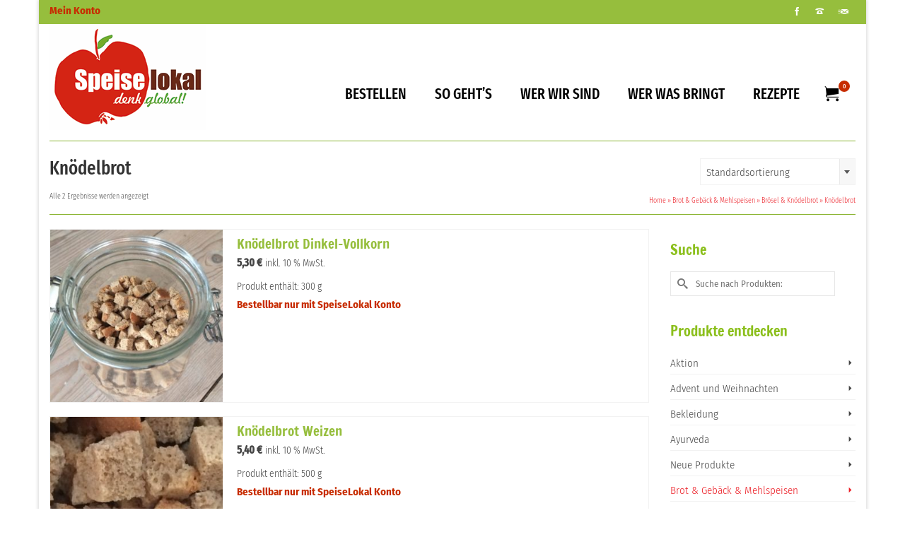

--- FILE ---
content_type: text/html; charset=UTF-8
request_url: https://www.speiselokal.org/produkt-kategorie/brot-gebaeck-mehlspeisen/broesel-knoedelbrot/knoedelbrot/
body_size: 15562
content:
<!DOCTYPE html>
<html class="no-js" lang="de" itemscope="itemscope" itemtype="https://schema.org/WebPage" >
<head>
  <meta charset="UTF-8">
  <meta name="viewport" content="width=device-width, initial-scale=1.0">
  <meta http-equiv="X-UA-Compatible" content="IE=edge">
  <title>Knödelbrot &#8211; SpeiseLokal!</title>
<meta name='robots' content='max-image-preview:large' />
<link rel='dns-prefetch' href='//www.speiselokal.org' />

<link rel="alternate" type="application/rss+xml" title="SpeiseLokal! &raquo; Feed" href="https://www.speiselokal.org/feed/" />
<link rel="alternate" type="application/rss+xml" title="SpeiseLokal! &raquo; Knödelbrot Kategorie Feed" href="https://www.speiselokal.org/produkt-kategorie/brot-gebaeck-mehlspeisen/broesel-knoedelbrot/knoedelbrot/feed/" />
<style type="text/css" id="kt-local-fonts-css">@font-face{font-family:'Fira Sans Extra Condensed';font-style:normal;font-weight:400;src:local('Fira Sans Extra Condensed Regular'),local('FiraSansExtraCondensed-Regular'),url(https://www.speiselokal.org/wp-content/uploads/kadence-gfonts/firasansextracondensed/wg_5XrW_o1_ZfuCbAkBfGVRjX9Jlut_-eN40c1mQErz2Ot9t5h1GRSTIE78Whtoh.eot) format('embedded-opentype'),url(https://www.speiselokal.org/wp-content/uploads/kadence-gfonts/firasansextracondensed/wg_5XrW_o1_ZfuCbAkBfGVRjX9Jlut_-eN40c1mQEryglnMp3_3A8V8Ai8YosRtX.ttf) format('ttf'),url(https://www.speiselokal.org/wp-content/uploads/kadence-gfonts/firasansextracondensed/wg_5XrW_o1_ZfuCbAkBfGVRjX9Jlut_-eN40c1mQErw_BNIuymZ_hD58qNx2bu5M.woff) format('woff'),url(https://www.speiselokal.org/wp-content/uploads/kadence-gfonts/firasansextracondensed/wg_5XrW_o1_ZfuCbAkBfGVRjX9Jlut_-eN40c1mQErxbV0WvE1cEyAoIq5yYZlSc.woff2) format('woff2');}@font-face{font-family:'Fira Sans Extra Condensed';font-style:normal;font-weight:500;src:local('Fira Sans Extra Condensed Medium'),local('FiraSansExtraCondensed-Medium'),url(https://www.speiselokal.org/wp-content/uploads/kadence-gfonts/firasansextracondensed/34whiWDL4CxC1laOcj7Owdd0GPYAHEVh0EvoffkRAuN2djACgHNseEdbjknnoHOV.eot) format('embedded-opentype'),url(https://www.speiselokal.org/wp-content/uploads/kadence-gfonts/firasansextracondensed/34whiWDL4CxC1laOcj7Owdd0GPYAHEVh0EvoffkRAuOJxebhXQ7bTC75lriXYYYL.ttf) format('ttf'),url(https://www.speiselokal.org/wp-content/uploads/kadence-gfonts/firasansextracondensed/34whiWDL4CxC1laOcj7Owdd0GPYAHEVh0EvoffkRAuN4QlDhs-72BoevNJRofrlz.woff) format('woff'),url(https://www.speiselokal.org/wp-content/uploads/kadence-gfonts/firasansextracondensed/34whiWDL4CxC1laOcj7Owdd0GPYAHEVh0EvoffkRAuPoHZtC2XY6q-fqGsl0jnn4.woff2) format('woff2');}@font-face{font-family:'Fira Sans Extra Condensed';font-style:normal;font-weight:300;src:local('Fira Sans Extra Condensed Light'),local('FiraSansExtraCondensed-Light'),url(https://www.speiselokal.org/wp-content/uploads/kadence-gfonts/firasansextracondensed/34whiWDL4CxC1laOcj7OwW7O05EUNkkL_mPtCuekiV12djACgHNseEdbjknnoHOV.eot) format('embedded-opentype'),url(https://www.speiselokal.org/wp-content/uploads/kadence-gfonts/firasansextracondensed/34whiWDL4CxC1laOcj7OwW7O05EUNkkL_mPtCuekiV2JxebhXQ7bTC75lriXYYYL.ttf) format('ttf'),url(https://www.speiselokal.org/wp-content/uploads/kadence-gfonts/firasansextracondensed/34whiWDL4CxC1laOcj7OwW7O05EUNkkL_mPtCuekiV14QlDhs-72BoevNJRofrlz.woff) format('woff'),url(https://www.speiselokal.org/wp-content/uploads/kadence-gfonts/firasansextracondensed/34whiWDL4CxC1laOcj7OwW7O05EUNkkL_mPtCuekiV3oHZtC2XY6q-fqGsl0jnn4.woff2) format('woff2');}@font-face{font-family:'Francois One';font-style:normal;font-weight:400;src:local('Francois One Regular'),local('FrancoisOne-Regular'),url(https://www.speiselokal.org/wp-content/uploads/kadence-gfonts/francoisone/bYbkq2nU2TSx4SwFbz5sCHZ2MAKAc2x4R1uOSeegc5U.eot) format('embedded-opentype'),url(https://www.speiselokal.org/wp-content/uploads/kadence-gfonts/francoisone/bYbkq2nU2TSx4SwFbz5sCInF5uFdDttMLvmWuJdhhgs.ttf) format('ttf'),url(https://www.speiselokal.org/wp-content/uploads/kadence-gfonts/francoisone/bYbkq2nU2TSx4SwFbz5sCHhCUOGz7vYGh680lGh-uXM.woff) format('woff'),url(https://www.speiselokal.org/wp-content/uploads/kadence-gfonts/francoisone/bYbkq2nU2TSx4SwFbz5sCOgdm0LZdjqr5-oayXSOefg.woff2) format('woff2');}@font-face{font-family:'Fira Sans Condensed';font-style:italic;font-weight:300;src:local('Fira Sans Condensed Light Italic'),local('FiraSansCondensed-LightItalic'),url(https://www.speiselokal.org/wp-content/uploads/kadence-gfonts/firasanscondensed/Z87ZCYzj43dcQd7C-kCjD_mEZO9oFUxRsIusPr8huSn3rGVtsTkPsbDajuO5ueQw.eot) format('embedded-opentype'),url(https://www.speiselokal.org/wp-content/uploads/kadence-gfonts/firasanscondensed/Z87ZCYzj43dcQd7C-kCjD6-Pg0ixc20mZJdRQiuQhCr3rGVtsTkPsbDajuO5ueQw.ttf) format('ttf'),url(https://www.speiselokal.org/wp-content/uploads/kadence-gfonts/firasanscondensed/Z87ZCYzj43dcQd7C-kCjD6XnXbwdDC8wAz6IIzmCDUP3rGVtsTkPsbDajuO5ueQw.woff) format('woff'),url(https://www.speiselokal.org/wp-content/uploads/kadence-gfonts/firasanscondensed/Z87ZCYzj43dcQd7C-kCjDyqWG1TIildrkra2taUxHyT3rGVtsTkPsbDajuO5ueQw.woff2) format('woff2');}@font-face{font-family:'Fira Sans Condensed';font-style:italic;font-weight:400;src:local('Fira Sans Condensed Italic'),local('FiraSansCondensed-Italic'),url(https://www.speiselokal.org/wp-content/uploads/kadence-gfonts/firasanscondensed/-hkH0zXsjNm-yd0g99LvtvjP7piqfuf-5eQ5WteKAxI.eot) format('embedded-opentype'),url(https://www.speiselokal.org/wp-content/uploads/kadence-gfonts/firasanscondensed/-hkH0zXsjNm-yd0g99Lvtp6XEhYGyLNXhd1cwnYARbc.ttf) format('ttf'),url(https://www.speiselokal.org/wp-content/uploads/kadence-gfonts/firasanscondensed/-hkH0zXsjNm-yd0g99LvtmoZfyEciwAFAfPYs7IaHX0.woff) format('woff'),url(https://www.speiselokal.org/wp-content/uploads/kadence-gfonts/firasanscondensed/-hkH0zXsjNm-yd0g99Lvtma7JNZ_U4BOvHrsfjgI5HE.woff2) format('woff2');}@font-face{font-family:'Fira Sans Condensed';font-style:italic;font-weight:700;src:local('Fira Sans Condensed Bold Italic'),local('FiraSansCondensed-BoldItalic'),url(https://www.speiselokal.org/wp-content/uploads/kadence-gfonts/firasanscondensed/Z87ZCYzj43dcQd7C-kCjDxozMfk_pn-y8sDkRLxfMQj3rGVtsTkPsbDajuO5ueQw.eot) format('embedded-opentype'),url(https://www.speiselokal.org/wp-content/uploads/kadence-gfonts/firasanscondensed/Z87ZCYzj43dcQd7C-kCjD5irmbUBSdU5Bh6qB0yDQ833rGVtsTkPsbDajuO5ueQw.ttf) format('ttf'),url(https://www.speiselokal.org/wp-content/uploads/kadence-gfonts/firasanscondensed/Z87ZCYzj43dcQd7C-kCjD1k-aGrXOm2RmtKescMYQ2D3rGVtsTkPsbDajuO5ueQw.woff) format('woff'),url(https://www.speiselokal.org/wp-content/uploads/kadence-gfonts/firasanscondensed/Z87ZCYzj43dcQd7C-kCjDxonZ4JUPj1cM9Awmw66V2T3rGVtsTkPsbDajuO5ueQw.woff2) format('woff2');}@font-face{font-family:'Fira Sans Condensed';font-style:normal;font-weight:300;src:local('Fira Sans Condensed Light'),local('FiraSansCondensed-Light'),url(https://www.speiselokal.org/wp-content/uploads/kadence-gfonts/firasanscondensed/k1srRZ14gKpu4XGd0R993OnoCx_jK1JUF_-5xuexfsU.eot) format('embedded-opentype'),url(https://www.speiselokal.org/wp-content/uploads/kadence-gfonts/firasanscondensed/k1srRZ14gKpu4XGd0R993D1GzwQ5qF9DNzkQQVRhJ4g.ttf) format('ttf'),url(https://www.speiselokal.org/wp-content/uploads/kadence-gfonts/firasanscondensed/k1srRZ14gKpu4XGd0R993F1YPouZEKgzpqZW9wN-3Ek.woff) format('woff'),url(https://www.speiselokal.org/wp-content/uploads/kadence-gfonts/firasanscondensed/k1srRZ14gKpu4XGd0R993BEur64QvLD-0IbiAdTUNXE.woff2) format('woff2');}@font-face{font-family:'Fira Sans Condensed';font-style:normal;font-weight:400;src:local('Fira Sans Condensed Regular'),local('FiraSansCondensed-Regular'),url(https://www.speiselokal.org/wp-content/uploads/kadence-gfonts/firasanscondensed/HQGj1o4-qj8agzakWWMQw1CVIJ7mTErJPnZ9-XljUEA.eot) format('embedded-opentype'),url(https://www.speiselokal.org/wp-content/uploads/kadence-gfonts/firasanscondensed/HQGj1o4-qj8agzakWWMQw-7XHbm9bNXYe2idoFddR1c.ttf) format('ttf'),url(https://www.speiselokal.org/wp-content/uploads/kadence-gfonts/firasanscondensed/HQGj1o4-qj8agzakWWMQwz-GTvntjrDzHCVWP3JLxew.woff) format('woff'),url(https://www.speiselokal.org/wp-content/uploads/kadence-gfonts/firasanscondensed/HQGj1o4-qj8agzakWWMQw3beBvOnr03nAdLtAYthXTk.woff2) format('woff2');}@font-face{font-family:'Fira Sans Condensed';font-style:normal;font-weight:700;src:local('Fira Sans Condensed Bold'),local('FiraSansCondensed-Bold'),url(https://www.speiselokal.org/wp-content/uploads/kadence-gfonts/firasanscondensed/k1srRZ14gKpu4XGd0R993K1G_hHhJSbmG3TYw9dbn0A.eot) format('embedded-opentype'),url(https://www.speiselokal.org/wp-content/uploads/kadence-gfonts/firasanscondensed/k1srRZ14gKpu4XGd0R993JhsE6jcpsD2oq89kgohWx0.ttf) format('ttf'),url(https://www.speiselokal.org/wp-content/uploads/kadence-gfonts/firasanscondensed/k1srRZ14gKpu4XGd0R993ONSK5BxN3NFS4EJkViHIqo.woff) format('woff'),url(https://www.speiselokal.org/wp-content/uploads/kadence-gfonts/firasanscondensed/k1srRZ14gKpu4XGd0R993IF8zhZCJ7x9Pr62cRgaVUA.woff2) format('woff2');}@font-face{font-family:'Lato';font-style:normal;font-weight:400;src:local('Lato Regular'),local('Lato-Regular'),url(https://www.speiselokal.org/wp-content/uploads/kadence-gfonts/lato/nQhiC-wSiJx0pvEuJl8d8A.eot) format('embedded-opentype'),url(https://www.speiselokal.org/wp-content/uploads/kadence-gfonts/lato/v0SdcGFAl2aezM9Vq_aFTQ.ttf) format('ttf'),url(https://www.speiselokal.org/wp-content/uploads/kadence-gfonts/lato/9k-RPmcnxYEPm8CNFsH2gg.woff) format('woff'),url(https://www.speiselokal.org/wp-content/uploads/kadence-gfonts/lato/1YwB1sO8YE1Lyjf12WNiUA.woff2) format('woff2');}</style><style id='wp-img-auto-sizes-contain-inline-css' type='text/css'>
img:is([sizes=auto i],[sizes^="auto," i]){contain-intrinsic-size:3000px 1500px}
/*# sourceURL=wp-img-auto-sizes-contain-inline-css */
</style>
<style id='wp-emoji-styles-inline-css' type='text/css'>

	img.wp-smiley, img.emoji {
		display: inline !important;
		border: none !important;
		box-shadow: none !important;
		height: 1em !important;
		width: 1em !important;
		margin: 0 0.07em !important;
		vertical-align: -0.1em !important;
		background: none !important;
		padding: 0 !important;
	}
/*# sourceURL=wp-emoji-styles-inline-css */
</style>
<style id='wp-block-library-inline-css' type='text/css'>
:root{--wp-block-synced-color:#7a00df;--wp-block-synced-color--rgb:122,0,223;--wp-bound-block-color:var(--wp-block-synced-color);--wp-editor-canvas-background:#ddd;--wp-admin-theme-color:#007cba;--wp-admin-theme-color--rgb:0,124,186;--wp-admin-theme-color-darker-10:#006ba1;--wp-admin-theme-color-darker-10--rgb:0,107,160.5;--wp-admin-theme-color-darker-20:#005a87;--wp-admin-theme-color-darker-20--rgb:0,90,135;--wp-admin-border-width-focus:2px}@media (min-resolution:192dpi){:root{--wp-admin-border-width-focus:1.5px}}.wp-element-button{cursor:pointer}:root .has-very-light-gray-background-color{background-color:#eee}:root .has-very-dark-gray-background-color{background-color:#313131}:root .has-very-light-gray-color{color:#eee}:root .has-very-dark-gray-color{color:#313131}:root .has-vivid-green-cyan-to-vivid-cyan-blue-gradient-background{background:linear-gradient(135deg,#00d084,#0693e3)}:root .has-purple-crush-gradient-background{background:linear-gradient(135deg,#34e2e4,#4721fb 50%,#ab1dfe)}:root .has-hazy-dawn-gradient-background{background:linear-gradient(135deg,#faaca8,#dad0ec)}:root .has-subdued-olive-gradient-background{background:linear-gradient(135deg,#fafae1,#67a671)}:root .has-atomic-cream-gradient-background{background:linear-gradient(135deg,#fdd79a,#004a59)}:root .has-nightshade-gradient-background{background:linear-gradient(135deg,#330968,#31cdcf)}:root .has-midnight-gradient-background{background:linear-gradient(135deg,#020381,#2874fc)}:root{--wp--preset--font-size--normal:16px;--wp--preset--font-size--huge:42px}.has-regular-font-size{font-size:1em}.has-larger-font-size{font-size:2.625em}.has-normal-font-size{font-size:var(--wp--preset--font-size--normal)}.has-huge-font-size{font-size:var(--wp--preset--font-size--huge)}.has-text-align-center{text-align:center}.has-text-align-left{text-align:left}.has-text-align-right{text-align:right}.has-fit-text{white-space:nowrap!important}#end-resizable-editor-section{display:none}.aligncenter{clear:both}.items-justified-left{justify-content:flex-start}.items-justified-center{justify-content:center}.items-justified-right{justify-content:flex-end}.items-justified-space-between{justify-content:space-between}.screen-reader-text{border:0;clip-path:inset(50%);height:1px;margin:-1px;overflow:hidden;padding:0;position:absolute;width:1px;word-wrap:normal!important}.screen-reader-text:focus{background-color:#ddd;clip-path:none;color:#444;display:block;font-size:1em;height:auto;left:5px;line-height:normal;padding:15px 23px 14px;text-decoration:none;top:5px;width:auto;z-index:100000}html :where(.has-border-color){border-style:solid}html :where([style*=border-top-color]){border-top-style:solid}html :where([style*=border-right-color]){border-right-style:solid}html :where([style*=border-bottom-color]){border-bottom-style:solid}html :where([style*=border-left-color]){border-left-style:solid}html :where([style*=border-width]){border-style:solid}html :where([style*=border-top-width]){border-top-style:solid}html :where([style*=border-right-width]){border-right-style:solid}html :where([style*=border-bottom-width]){border-bottom-style:solid}html :where([style*=border-left-width]){border-left-style:solid}html :where(img[class*=wp-image-]){height:auto;max-width:100%}:where(figure){margin:0 0 1em}html :where(.is-position-sticky){--wp-admin--admin-bar--position-offset:var(--wp-admin--admin-bar--height,0px)}@media screen and (max-width:600px){html :where(.is-position-sticky){--wp-admin--admin-bar--position-offset:0px}}

/*# sourceURL=wp-block-library-inline-css */
</style><link rel='stylesheet' id='wc-blocks-style-css' href='https://www.speiselokal.org/wp-content/plugins/woocommerce/assets/client/blocks/wc-blocks.css?ver=wc-10.2.3' type='text/css' media='all' />
<style id='global-styles-inline-css' type='text/css'>
:root{--wp--preset--aspect-ratio--square: 1;--wp--preset--aspect-ratio--4-3: 4/3;--wp--preset--aspect-ratio--3-4: 3/4;--wp--preset--aspect-ratio--3-2: 3/2;--wp--preset--aspect-ratio--2-3: 2/3;--wp--preset--aspect-ratio--16-9: 16/9;--wp--preset--aspect-ratio--9-16: 9/16;--wp--preset--color--black: #000;--wp--preset--color--cyan-bluish-gray: #abb8c3;--wp--preset--color--white: #fff;--wp--preset--color--pale-pink: #f78da7;--wp--preset--color--vivid-red: #cf2e2e;--wp--preset--color--luminous-vivid-orange: #ff6900;--wp--preset--color--luminous-vivid-amber: #fcb900;--wp--preset--color--light-green-cyan: #7bdcb5;--wp--preset--color--vivid-green-cyan: #00d084;--wp--preset--color--pale-cyan-blue: #8ed1fc;--wp--preset--color--vivid-cyan-blue: #0693e3;--wp--preset--color--vivid-purple: #9b51e0;--wp--preset--color--virtue-primary: #2d5c88;--wp--preset--color--virtue-primary-light: #ec1d25;--wp--preset--color--very-light-gray: #eee;--wp--preset--color--very-dark-gray: #444;--wp--preset--gradient--vivid-cyan-blue-to-vivid-purple: linear-gradient(135deg,rgb(6,147,227) 0%,rgb(155,81,224) 100%);--wp--preset--gradient--light-green-cyan-to-vivid-green-cyan: linear-gradient(135deg,rgb(122,220,180) 0%,rgb(0,208,130) 100%);--wp--preset--gradient--luminous-vivid-amber-to-luminous-vivid-orange: linear-gradient(135deg,rgb(252,185,0) 0%,rgb(255,105,0) 100%);--wp--preset--gradient--luminous-vivid-orange-to-vivid-red: linear-gradient(135deg,rgb(255,105,0) 0%,rgb(207,46,46) 100%);--wp--preset--gradient--very-light-gray-to-cyan-bluish-gray: linear-gradient(135deg,rgb(238,238,238) 0%,rgb(169,184,195) 100%);--wp--preset--gradient--cool-to-warm-spectrum: linear-gradient(135deg,rgb(74,234,220) 0%,rgb(151,120,209) 20%,rgb(207,42,186) 40%,rgb(238,44,130) 60%,rgb(251,105,98) 80%,rgb(254,248,76) 100%);--wp--preset--gradient--blush-light-purple: linear-gradient(135deg,rgb(255,206,236) 0%,rgb(152,150,240) 100%);--wp--preset--gradient--blush-bordeaux: linear-gradient(135deg,rgb(254,205,165) 0%,rgb(254,45,45) 50%,rgb(107,0,62) 100%);--wp--preset--gradient--luminous-dusk: linear-gradient(135deg,rgb(255,203,112) 0%,rgb(199,81,192) 50%,rgb(65,88,208) 100%);--wp--preset--gradient--pale-ocean: linear-gradient(135deg,rgb(255,245,203) 0%,rgb(182,227,212) 50%,rgb(51,167,181) 100%);--wp--preset--gradient--electric-grass: linear-gradient(135deg,rgb(202,248,128) 0%,rgb(113,206,126) 100%);--wp--preset--gradient--midnight: linear-gradient(135deg,rgb(2,3,129) 0%,rgb(40,116,252) 100%);--wp--preset--font-size--small: 13px;--wp--preset--font-size--medium: 20px;--wp--preset--font-size--large: 36px;--wp--preset--font-size--x-large: 42px;--wp--preset--spacing--20: 0.44rem;--wp--preset--spacing--30: 0.67rem;--wp--preset--spacing--40: 1rem;--wp--preset--spacing--50: 1.5rem;--wp--preset--spacing--60: 2.25rem;--wp--preset--spacing--70: 3.38rem;--wp--preset--spacing--80: 5.06rem;--wp--preset--shadow--natural: 6px 6px 9px rgba(0, 0, 0, 0.2);--wp--preset--shadow--deep: 12px 12px 50px rgba(0, 0, 0, 0.4);--wp--preset--shadow--sharp: 6px 6px 0px rgba(0, 0, 0, 0.2);--wp--preset--shadow--outlined: 6px 6px 0px -3px rgb(255, 255, 255), 6px 6px rgb(0, 0, 0);--wp--preset--shadow--crisp: 6px 6px 0px rgb(0, 0, 0);}:where(.is-layout-flex){gap: 0.5em;}:where(.is-layout-grid){gap: 0.5em;}body .is-layout-flex{display: flex;}.is-layout-flex{flex-wrap: wrap;align-items: center;}.is-layout-flex > :is(*, div){margin: 0;}body .is-layout-grid{display: grid;}.is-layout-grid > :is(*, div){margin: 0;}:where(.wp-block-columns.is-layout-flex){gap: 2em;}:where(.wp-block-columns.is-layout-grid){gap: 2em;}:where(.wp-block-post-template.is-layout-flex){gap: 1.25em;}:where(.wp-block-post-template.is-layout-grid){gap: 1.25em;}.has-black-color{color: var(--wp--preset--color--black) !important;}.has-cyan-bluish-gray-color{color: var(--wp--preset--color--cyan-bluish-gray) !important;}.has-white-color{color: var(--wp--preset--color--white) !important;}.has-pale-pink-color{color: var(--wp--preset--color--pale-pink) !important;}.has-vivid-red-color{color: var(--wp--preset--color--vivid-red) !important;}.has-luminous-vivid-orange-color{color: var(--wp--preset--color--luminous-vivid-orange) !important;}.has-luminous-vivid-amber-color{color: var(--wp--preset--color--luminous-vivid-amber) !important;}.has-light-green-cyan-color{color: var(--wp--preset--color--light-green-cyan) !important;}.has-vivid-green-cyan-color{color: var(--wp--preset--color--vivid-green-cyan) !important;}.has-pale-cyan-blue-color{color: var(--wp--preset--color--pale-cyan-blue) !important;}.has-vivid-cyan-blue-color{color: var(--wp--preset--color--vivid-cyan-blue) !important;}.has-vivid-purple-color{color: var(--wp--preset--color--vivid-purple) !important;}.has-black-background-color{background-color: var(--wp--preset--color--black) !important;}.has-cyan-bluish-gray-background-color{background-color: var(--wp--preset--color--cyan-bluish-gray) !important;}.has-white-background-color{background-color: var(--wp--preset--color--white) !important;}.has-pale-pink-background-color{background-color: var(--wp--preset--color--pale-pink) !important;}.has-vivid-red-background-color{background-color: var(--wp--preset--color--vivid-red) !important;}.has-luminous-vivid-orange-background-color{background-color: var(--wp--preset--color--luminous-vivid-orange) !important;}.has-luminous-vivid-amber-background-color{background-color: var(--wp--preset--color--luminous-vivid-amber) !important;}.has-light-green-cyan-background-color{background-color: var(--wp--preset--color--light-green-cyan) !important;}.has-vivid-green-cyan-background-color{background-color: var(--wp--preset--color--vivid-green-cyan) !important;}.has-pale-cyan-blue-background-color{background-color: var(--wp--preset--color--pale-cyan-blue) !important;}.has-vivid-cyan-blue-background-color{background-color: var(--wp--preset--color--vivid-cyan-blue) !important;}.has-vivid-purple-background-color{background-color: var(--wp--preset--color--vivid-purple) !important;}.has-black-border-color{border-color: var(--wp--preset--color--black) !important;}.has-cyan-bluish-gray-border-color{border-color: var(--wp--preset--color--cyan-bluish-gray) !important;}.has-white-border-color{border-color: var(--wp--preset--color--white) !important;}.has-pale-pink-border-color{border-color: var(--wp--preset--color--pale-pink) !important;}.has-vivid-red-border-color{border-color: var(--wp--preset--color--vivid-red) !important;}.has-luminous-vivid-orange-border-color{border-color: var(--wp--preset--color--luminous-vivid-orange) !important;}.has-luminous-vivid-amber-border-color{border-color: var(--wp--preset--color--luminous-vivid-amber) !important;}.has-light-green-cyan-border-color{border-color: var(--wp--preset--color--light-green-cyan) !important;}.has-vivid-green-cyan-border-color{border-color: var(--wp--preset--color--vivid-green-cyan) !important;}.has-pale-cyan-blue-border-color{border-color: var(--wp--preset--color--pale-cyan-blue) !important;}.has-vivid-cyan-blue-border-color{border-color: var(--wp--preset--color--vivid-cyan-blue) !important;}.has-vivid-purple-border-color{border-color: var(--wp--preset--color--vivid-purple) !important;}.has-vivid-cyan-blue-to-vivid-purple-gradient-background{background: var(--wp--preset--gradient--vivid-cyan-blue-to-vivid-purple) !important;}.has-light-green-cyan-to-vivid-green-cyan-gradient-background{background: var(--wp--preset--gradient--light-green-cyan-to-vivid-green-cyan) !important;}.has-luminous-vivid-amber-to-luminous-vivid-orange-gradient-background{background: var(--wp--preset--gradient--luminous-vivid-amber-to-luminous-vivid-orange) !important;}.has-luminous-vivid-orange-to-vivid-red-gradient-background{background: var(--wp--preset--gradient--luminous-vivid-orange-to-vivid-red) !important;}.has-very-light-gray-to-cyan-bluish-gray-gradient-background{background: var(--wp--preset--gradient--very-light-gray-to-cyan-bluish-gray) !important;}.has-cool-to-warm-spectrum-gradient-background{background: var(--wp--preset--gradient--cool-to-warm-spectrum) !important;}.has-blush-light-purple-gradient-background{background: var(--wp--preset--gradient--blush-light-purple) !important;}.has-blush-bordeaux-gradient-background{background: var(--wp--preset--gradient--blush-bordeaux) !important;}.has-luminous-dusk-gradient-background{background: var(--wp--preset--gradient--luminous-dusk) !important;}.has-pale-ocean-gradient-background{background: var(--wp--preset--gradient--pale-ocean) !important;}.has-electric-grass-gradient-background{background: var(--wp--preset--gradient--electric-grass) !important;}.has-midnight-gradient-background{background: var(--wp--preset--gradient--midnight) !important;}.has-small-font-size{font-size: var(--wp--preset--font-size--small) !important;}.has-medium-font-size{font-size: var(--wp--preset--font-size--medium) !important;}.has-large-font-size{font-size: var(--wp--preset--font-size--large) !important;}.has-x-large-font-size{font-size: var(--wp--preset--font-size--x-large) !important;}
/*# sourceURL=global-styles-inline-css */
</style>

<style id='classic-theme-styles-inline-css' type='text/css'>
/*! This file is auto-generated */
.wp-block-button__link{color:#fff;background-color:#32373c;border-radius:9999px;box-shadow:none;text-decoration:none;padding:calc(.667em + 2px) calc(1.333em + 2px);font-size:1.125em}.wp-block-file__button{background:#32373c;color:#fff;text-decoration:none}
/*# sourceURL=/wp-includes/css/classic-themes.min.css */
</style>
<link rel='stylesheet' id='foodshop-css' href='https://www.speiselokal.org/wp-content/plugins/foodshop/public/css/foodshop-public.css?ver=1.4.6' type='text/css' media='all' />
<link rel='stylesheet' id='foodshop_tipr-css' href='https://www.speiselokal.org/wp-content/plugins/foodshop/public//css/tipr.css?ver=1.4.6' type='text/css' media='all' />
<style id='woocommerce-inline-inline-css' type='text/css'>
.woocommerce form .form-row .required { visibility: visible; }
/*# sourceURL=woocommerce-inline-inline-css */
</style>
<link rel='stylesheet' id='brands-styles-css' href='https://www.speiselokal.org/wp-content/plugins/woocommerce/assets/css/brands.css?ver=10.2.3' type='text/css' media='all' />
<link rel='stylesheet' id='parent-style-css' href='https://www.speiselokal.org/wp-content/themes/virtue_premium/style.css?ver=6.9' type='text/css' media='all' />
<link rel='stylesheet' id='child-style-css' href='https://www.speiselokal.org/wp-content/themes/speiselokal/style.css?ver=0.0.2' type='text/css' media='all' />
<link rel='stylesheet' id='woocommerce-gzd-layout-css' href='https://www.speiselokal.org/wp-content/plugins/woocommerce-germanized/build/static/layout-styles.css?ver=3.20.5' type='text/css' media='all' />
<style id='woocommerce-gzd-layout-inline-css' type='text/css'>
.woocommerce-checkout .shop_table { background-color: #eeeeee; } .product p.deposit-packaging-type { font-size: 1.25em !important; } p.woocommerce-shipping-destination { display: none; }
                .wc-gzd-nutri-score-value-a {
                    background: url(https://www.speiselokal.org/wp-content/plugins/woocommerce-germanized/assets/images/nutri-score-a.svg) no-repeat;
                }
                .wc-gzd-nutri-score-value-b {
                    background: url(https://www.speiselokal.org/wp-content/plugins/woocommerce-germanized/assets/images/nutri-score-b.svg) no-repeat;
                }
                .wc-gzd-nutri-score-value-c {
                    background: url(https://www.speiselokal.org/wp-content/plugins/woocommerce-germanized/assets/images/nutri-score-c.svg) no-repeat;
                }
                .wc-gzd-nutri-score-value-d {
                    background: url(https://www.speiselokal.org/wp-content/plugins/woocommerce-germanized/assets/images/nutri-score-d.svg) no-repeat;
                }
                .wc-gzd-nutri-score-value-e {
                    background: url(https://www.speiselokal.org/wp-content/plugins/woocommerce-germanized/assets/images/nutri-score-e.svg) no-repeat;
                }
            
/*# sourceURL=woocommerce-gzd-layout-inline-css */
</style>
<style id='kadence-blocks-global-variables-inline-css' type='text/css'>
:root {--global-kb-font-size-sm:clamp(0.8rem, 0.73rem + 0.217vw, 0.9rem);--global-kb-font-size-md:clamp(1.1rem, 0.995rem + 0.326vw, 1.25rem);--global-kb-font-size-lg:clamp(1.75rem, 1.576rem + 0.543vw, 2rem);--global-kb-font-size-xl:clamp(2.25rem, 1.728rem + 1.63vw, 3rem);--global-kb-font-size-xxl:clamp(2.5rem, 1.456rem + 3.26vw, 4rem);--global-kb-font-size-xxxl:clamp(2.75rem, 0.489rem + 7.065vw, 6rem);}:root {--global-palette1: #3182CE;--global-palette2: #2B6CB0;--global-palette3: #1A202C;--global-palette4: #2D3748;--global-palette5: #4A5568;--global-palette6: #718096;--global-palette7: #EDF2F7;--global-palette8: #F7FAFC;--global-palette9: #ffffff;}
/*# sourceURL=kadence-blocks-global-variables-inline-css */
</style>
<link rel='stylesheet' id='kadence_slider_css-css' href='https://www.speiselokal.org/wp-content/plugins/kadence-slider/css/ksp.css?ver=2.3.6' type='text/css' media='all' />
<link rel='stylesheet' id='virtue_main-css' href='https://www.speiselokal.org/wp-content/themes/virtue_premium/assets/css/virtue.css?ver=4.10.21' type='text/css' media='all' />
<link rel='stylesheet' id='virtue_print-css' href='https://www.speiselokal.org/wp-content/themes/virtue_premium/assets/css/virtue_print.css?ver=4.10.21' type='text/css' media='print' />
<link rel='stylesheet' id='virtue_woo-css' href='https://www.speiselokal.org/wp-content/themes/virtue_premium/assets/css/virtue-woocommerce.css?ver=4.10.21' type='text/css' media='all' />
<link rel='stylesheet' id='virtue_icons-css' href='https://www.speiselokal.org/wp-content/themes/virtue_premium/assets/css/virtue_icons.css?ver=4.10.21' type='text/css' media='all' />
<link rel='stylesheet' id='virtue_skin-css' href='https://www.speiselokal.org/wp-content/themes/virtue_premium/assets/css/skins/redhot.css?ver=4.10.21' type='text/css' media='all' />
<link rel='stylesheet' id='virtue_child-css' href='https://www.speiselokal.org/wp-content/themes/speiselokal/style.css?ver=0.0.2' type='text/css' media='all' />
<link rel='stylesheet' id='redux-google-fonts-kadence_slider-css' href='//www.speiselokal.org/wp-content/uploads/omgf/redux-google-fonts-kadence_slider/redux-google-fonts-kadence_slider.css?ver=1661231879' type='text/css' media='all' />
<script type="text/javascript" src="https://www.speiselokal.org/wp-includes/js/jquery/jquery.min.js?ver=3.7.1" id="jquery-core-js"></script>
<script type="text/javascript" src="https://www.speiselokal.org/wp-includes/js/jquery/jquery-migrate.min.js?ver=3.4.1" id="jquery-migrate-js"></script>
<script type="text/javascript" src="https://www.speiselokal.org/wp-content/plugins/woocommerce/assets/js/jquery-blockui/jquery.blockUI.min.js?ver=2.7.0-wc.10.2.3" id="jquery-blockui-js" defer="defer" data-wp-strategy="defer"></script>
<script type="text/javascript" id="wc-add-to-cart-js-extra">
/* <![CDATA[ */
var wc_add_to_cart_params = {"ajax_url":"/wp-admin/admin-ajax.php","wc_ajax_url":"/?wc-ajax=%%endpoint%%","i18n_view_cart":"Warenkorb anzeigen","cart_url":"https://www.speiselokal.org/shop/warenkorb/","is_cart":"","cart_redirect_after_add":"no"};
//# sourceURL=wc-add-to-cart-js-extra
/* ]]> */
</script>
<script type="text/javascript" src="https://www.speiselokal.org/wp-content/plugins/woocommerce/assets/js/frontend/add-to-cart.min.js?ver=10.2.3" id="wc-add-to-cart-js" defer="defer" data-wp-strategy="defer"></script>
<script type="text/javascript" src="https://www.speiselokal.org/wp-content/plugins/woocommerce/assets/js/js-cookie/js.cookie.min.js?ver=2.1.4-wc.10.2.3" id="js-cookie-js" defer="defer" data-wp-strategy="defer"></script>
<script type="text/javascript" id="woocommerce-js-extra">
/* <![CDATA[ */
var woocommerce_params = {"ajax_url":"/wp-admin/admin-ajax.php","wc_ajax_url":"/?wc-ajax=%%endpoint%%","i18n_password_show":"Passwort anzeigen","i18n_password_hide":"Passwort ausblenden"};
//# sourceURL=woocommerce-js-extra
/* ]]> */
</script>
<script type="text/javascript" src="https://www.speiselokal.org/wp-content/plugins/woocommerce/assets/js/frontend/woocommerce.min.js?ver=10.2.3" id="woocommerce-js" defer="defer" data-wp-strategy="defer"></script>
<script type="text/javascript" id="wc-gzd-unit-price-observer-queue-js-extra">
/* <![CDATA[ */
var wc_gzd_unit_price_observer_queue_params = {"ajax_url":"/wp-admin/admin-ajax.php","wc_ajax_url":"/?wc-ajax=%%endpoint%%","refresh_unit_price_nonce":"9150f24eac"};
//# sourceURL=wc-gzd-unit-price-observer-queue-js-extra
/* ]]> */
</script>
<script type="text/javascript" src="https://www.speiselokal.org/wp-content/plugins/woocommerce-germanized/build/static/unit-price-observer-queue.js?ver=3.20.5" id="wc-gzd-unit-price-observer-queue-js" defer="defer" data-wp-strategy="defer"></script>
<script type="text/javascript" src="https://www.speiselokal.org/wp-content/plugins/woocommerce/assets/js/accounting/accounting.min.js?ver=0.4.2" id="wc-accounting-js"></script>
<script type="text/javascript" id="wc-gzd-unit-price-observer-js-extra">
/* <![CDATA[ */
var wc_gzd_unit_price_observer_params = {"wrapper":".product","price_selector":{"p.price":{"is_total_price":false,"is_primary_selector":true,"quantity_selector":""}},"replace_price":"1","product_id":"17977","price_decimal_sep":",","price_thousand_sep":".","qty_selector":"input.quantity, input.qty","refresh_on_load":""};
//# sourceURL=wc-gzd-unit-price-observer-js-extra
/* ]]> */
</script>
<script type="text/javascript" src="https://www.speiselokal.org/wp-content/plugins/woocommerce-germanized/build/static/unit-price-observer.js?ver=3.20.5" id="wc-gzd-unit-price-observer-js" defer="defer" data-wp-strategy="defer"></script>
<link rel="https://api.w.org/" href="https://www.speiselokal.org/wp-json/" /><link rel="alternate" title="JSON" type="application/json" href="https://www.speiselokal.org/wp-json/wp/v2/product_cat/533" /><link rel="EditURI" type="application/rsd+xml" title="RSD" href="https://www.speiselokal.org/xmlrpc.php?rsd" />

<style type="text/css" id="kt-custom-css">#logo {padding-top:0px;}#logo {padding-bottom:0px;}#logo {margin-left:0px;}#logo {margin-right:0px;}#nav-main, .nav-main {margin-top:80px;}#nav-main, .nav-main  {margin-bottom:0px;}.headerfont, .tp-caption, .yith-wcan-list li, .yith-wcan .yith-wcan-reset-navigation, ul.yith-wcan-label li a, .price {font-family:Fira Sans Extra Condensed;} 
  .topbarmenu ul li {font-family:Fira Sans Extra Condensed;}
  #kadbreadcrumbs {font-family:Fira Sans Condensed;}a:hover, .has-virtue-primary-light-color {color: #ec1d25;} .kad-btn-primary:hover, .button.pay:hover, .login .form-row .button:hover, #payment #place_order:hover, .yith-wcan .yith-wcan-reset-navigation:hover, .widget_shopping_cart_content .checkout:hover,.single_add_to_cart_button:hover,
.woocommerce-message .button:hover, #commentform .form-submit #submit:hover, .wpcf7 input.wpcf7-submit:hover, .track_order .button:hover, .widget_layered_nav_filters ul li a:hover, .cart_totals .checkout-button:hover,.shipping-calculator-form .button:hover,
.widget_layered_nav ul li.chosen a:hover, .shop_table .actions input[type=submit].checkout-button:hover, #kad-head-cart-popup a.button.checkout:hover, input[type="submit"].button:hover, .product_item.hidetheaction:hover .kad_add_to_cart, .post-password-form input[type="submit"]:hover, .has-virtue-primary-light-background-color {background: #ec1d25;}.color_gray, #kadbreadcrumbs a, .subhead, .subhead a, .posttags, .posttags a, .product_meta a, .kadence_recent_posts .postclass a {color:#ec1d25;}.topclass {background:#96be3d    ;}.headerclass, .mobile-headerclass, .kt-mainnavsticky .sticky-wrapper.is-sticky #nav-main {background:#ffffff    ;}.panel-row-style-wide-feature {background:#96be3d    ;}input[type=number]::-webkit-inner-spin-button, input[type=number]::-webkit-outer-spin-button { -webkit-appearance: none; margin: 0; } input[type=number] {-moz-appearance: textfield;}.quantity input::-webkit-outer-spin-button,.quantity input::-webkit-inner-spin-button {display: none;}@media (max-width: 992px) {#kad-banner,#kad-banner-sticky-wrapper {display: none;}#kad-mobile-banner, #kad-mobile-banner-sticky-wrapper{display:block;}}@media only screen and (device-width: 768px) {#kad-banner,#kad-banner-sticky-wrapper {display: none;}#kad-mobile-banner, #kad-mobile-banner-sticky-wrapper {display:block;}}.mobile-header-container a, .mobile-header-container .mh-nav-trigger-case{color:#000000;}.portfolionav {padding: 10px 0 10px;}.product_item .product_details h5 {text-transform: none;}.product_item .product_details h5 {min-height:40px;}#nav-second ul.sf-menu>li {width:16.5%;}.kad-topbar-left, .kad-topbar-left .topbarmenu {float:right;} .kad-topbar-left .topbar_social, .kad-topbar-left .topbarmenu ul, .kad-topbar-left .kad-cart-total,.kad-topbar-right #topbar-search .form-search{float:left} #topbar .mobile-nav-trigger-id {float: left;}.kad-header-style-two .nav-main ul.sf-menu > li {width: 33.333333%;}.kad-hidepostauthortop, .postauthortop {display:none;}.postcommentscount {display:none;}.entry-content p { margin-bottom:16px;}/*
#nav-main ul.sf-menu ul li a {
    font-size: 16px;
}

.headerclass #nav-main ul.sf-menu li a:hover {
    color: #ec1d25;
}

@media (min-width: 992px) {
nav#nav-main {
    margin-top: 100px;
    margin-bottom: 5px;
}

.subhead .postedintop, .kad-hidepostedin {display:none;}
.kad-hidepostauthortop, .postauthortop {display:none;}
.postcommentscount {display:none;}

@media (min-width: 992px){
    .postlist article .col-md-5 {
     width: 30%;
}
.postlist article .col-md-7 {
     width: 70%;
}
}


*/</style>	<noscript><style>.woocommerce-product-gallery{ opacity: 1 !important; }</style></noscript>
	<style type="text/css" title="dynamic-css" class="options-output">header #logo a.brand,.logofont{font-family:"Fira Sans Extra Condensed";line-height:40px;font-weight:400;font-style:normal;font-size:32px;}.kad_tagline{font-family:"Fira Sans Extra Condensed";line-height:20px;font-weight:400;font-style:normal;color:#444444;font-size:14px;}.product_item .product_details h5{font-family:"Francois One";line-height:20px;font-weight:400;font-style:normal;color:#96be3d;font-size:19px;}h1{font-family:"Fira Sans Extra Condensed";line-height:40px;font-weight:500;font-style:normal;font-size:27px;}h2{font-family:"Francois One";line-height:40px;font-weight:400;font-style:normal;font-size:24px;}h3{font-family:"Francois One";line-height:40px;font-weight:400;font-style:normal;color:#8bbf1c;font-size:20px;}h4{font-family:"Francois One";line-height:40px;font-weight:400;font-style:normal;font-size:24px;}h5{font-family:"Francois One";line-height:24px;font-weight:400;font-style:normal;color:#96be3d;font-size:18px;}body{font-family:"Fira Sans Condensed";line-height:21px;font-weight:300;font-style:normal;font-size:15px;}#nav-main ul.sf-menu a, .nav-main ul.sf-menu a{font-family:"Fira Sans Extra Condensed";line-height:19px;font-weight:500;font-style:normal;color:#000000;font-size:21px;}#nav-second ul.sf-menu a{font-family:"Fira Sans Extra Condensed";line-height:22px;font-weight:300;font-style:normal;font-size:18px;}#nav-main ul.sf-menu ul li a, #nav-second ul.sf-menu ul li a, .nav-main ul.sf-menu ul li a{line-height:inheritpx;font-size:13px;}.kad-nav-inner .kad-mnav, .kad-mobile-nav .kad-nav-inner li a,.nav-trigger-case{font-family:Lato;line-height:20px;font-weight:400;font-style:normal;font-size:16px;}</style></head>
<body class="archive tax-product_cat term-knoedelbrot term-533 wp-embed-responsive wp-theme-virtue_premium wp-child-theme-speiselokal theme-virtue_premium woocommerce woocommerce-page woocommerce-no-js notsticky virtue-skin-redhot boxed" data-smooth-scrolling="0" data-smooth-scrolling-hide="0" data-jsselect="1" data-product-tab-scroll="1" data-animate="1" data-sticky="0" >
		<div id="wrapper" class="container">
	<!--[if lt IE 8]><div class="alert"> You are using an outdated browser. Please upgrade your browser to improve your experience.</div><![endif]-->
	<header id="kad-banner" class="banner headerclass kt-not-mobile-sticky " data-header-shrink="0" data-mobile-sticky="0" data-menu-stick="0">
<div id="topbar" class="topclass">
	<div class="container">
		<div class="row">
			<div class="col-md-6 col-sm-6 kad-topbar-left">
				<div class="topbarmenu clearfix">
										<div class="topbar_social">
							<ul>
								<li><a href="https://www.facebook.com/pages/SpeiseLokal/109241769173918" data-toggle="tooltip" data-placement="bottom" target="_blank" class="topbar-icon-1" data-original-title="Facebook"><i class="icon-facebook"></i></a></li><li><a href="tel:0680 404 11 86" data-toggle="tooltip" data-placement="bottom" target="_self" class="topbar-icon-2" data-original-title="0680 404 11 86"><i class="icon-phone"></i></a></li><li><a href="mailto:speisen@speiselokal.org" data-toggle="tooltip" data-placement="bottom" target="_self" class="topbar-icon-3" data-original-title="speisen@speiselokal.org"><i class="icon-mail-send"></i></a></li>							</ul>
						</div>
									</div>
			</div><!-- close col-md-6 -->
			<div class="col-md-6 col-sm-6 kad-topbar-right">
				<div id="topbar-search" class="topbar-widget">
					<div class="widget_text widget-1 widget-first topbar-widgetcontent topbar-widgetcontain"><div class="textwidget custom-html-widget"><a href="https://speiselokal.org/shop/mein-konto/" style="font-weight:bold; padding-top: 5px; display: block;">Mein Konto</a></div></div>				</div>
			</div> <!-- close col-md-6-->
		</div> <!-- Close Row -->
			</div> <!-- Close Container -->
</div>	<div class="container">
		<div class="row">
			<div class="col-md-4 clearfix kad-header-left">
				<div id="logo" class="logocase">
					<a class="brand logofont" href="https://www.speiselokal.org/" title="SpeiseLokal!">
													<div id="thelogo">
																	<img src="https://www.speiselokal.org/wp-content/uploads/2017/11/Logo_apfel2017_small.png" alt="" class="kad-standard-logo" />
																</div>
												</a>
									</div> <!-- Close #logo -->
			</div><!-- close kad-header-left -->
						<div class="col-md-8 kad-header-right">
							<nav id="nav-main" class="clearfix">
					<ul id="menu-primary" class="sf-menu"><li  class=" sf-dropdown menu-item-has-children menu-item-7658 menu-item menu-bestellen"><a href="https://www.speiselokal.org/shop/"><span>BESTELLEN</span></a>
<ul class="sub-menu sf-dropdown-menu dropdown">
	<li  class=" menu-item-18386 menu-item menu-aktion"><a href="https://www.speiselokal.org/produkt-kategorie/aktion/"><span>Aktion</span></a></li>
	<li  class=" menu-item-18385 menu-item menu-neue-produkte"><a href="https://www.speiselokal.org/produkt-kategorie/neue-produkte/"><span>Neue Produkte</span></a></li>
	<li  class=" current-product_cat-ancestor menu-item-7766 menu-item menu-brot-gebaeck-mehlspeisen"><a href="https://www.speiselokal.org/produkt-kategorie/brot-gebaeck-mehlspeisen/"><span>Brot &amp; Gebäck &amp; Mehlspeisen</span></a></li>
	<li  class=" menu-item-7767 menu-item menu-eier"><a href="https://www.speiselokal.org/produkt-kategorie/eier/"><span>Eier</span></a></li>
	<li  class=" menu-item-7768 menu-item menu-fleisch-wurst-fisch"><a href="https://www.speiselokal.org/produkt-kategorie/fleisch-wurst-fisch/"><span>Fleisch &amp; Wurst &amp; Fisch</span></a></li>
	<li  class=" menu-item-7769 menu-item menu-fertige-speisen"><a href="https://www.speiselokal.org/produkt-kategorie/gastro/"><span>Fertige Speisen</span></a></li>
	<li  class=" menu-item-7770 menu-item menu-gemuese"><a href="https://www.speiselokal.org/produkt-kategorie/gemuese/"><span>Gemüse</span></a></li>
	<li  class=" menu-item-7771 menu-item menu-getraenke"><a href="https://www.speiselokal.org/produkt-kategorie/getraenke/"><span>Getränke</span></a></li>
	<li  class=" menu-item-7773 menu-item menu-getreide-huelsenfruechte-saaten"><a href="https://www.speiselokal.org/produkt-kategorie/getreide-huelsenfruechte-saaten/"><span>Getreide &amp; Hülsenfrüchte &amp; Saaten</span></a></li>
	<li  class=" menu-item-7774 menu-item menu-haus-garten"><a href="https://www.speiselokal.org/produkt-kategorie/haus-garten/"><span>Haus &amp; Garten</span></a></li>
	<li  class=" menu-item-7775 menu-item menu-milchprodukte"><a href="https://www.speiselokal.org/produkt-kategorie/milchprodukte/"><span>Milchprodukte</span></a></li>
	<li  class=" menu-item-7776 menu-item menu-obst"><a href="https://www.speiselokal.org/produkt-kategorie/obst/"><span>Obst</span></a></li>
	<li  class=" menu-item-7777 menu-item menu-soja-seitan-vegan"><a href="https://www.speiselokal.org/produkt-kategorie/soja-seitan-vegan/"><span>Soja, Seitan, vegan</span></a></li>
	<li  class=" menu-item-7778 menu-item menu-speisekammerl"><a href="https://www.speiselokal.org/produkt-kategorie/speisekammerl/"><span>Speisekammerl</span></a></li>
</ul>
</li>
<li  class=" sf-dropdown menu-item-has-children menu-item-4485 menu-item menu-so-gehts"><a href="https://www.speiselokal.org/bestellablauf/"><span>SO GEHT&#8217;S</span></a>
<ul class="sub-menu sf-dropdown-menu dropdown">
	<li  class=" menu-item-7757 menu-item menu-so-geht-das-einkaufen"><a href="https://www.speiselokal.org/bestellablauf/"><span>So geht das Einkaufen</span></a></li>
	<li  class=" menu-item-5594 menu-item menu-so-kommt-man-zu-uns"><a href="https://www.speiselokal.org/wo-wir-sind-anfahrt/"><span>So kommt man zu uns</span></a></li>
</ul>
</li>
<li  class=" sf-dropdown menu-item-has-children menu-item-7764 menu-item menu-wer-wir-sind"><a href="https://www.speiselokal.org/team/"><span>WER WIR SIND</span></a>
<ul class="sub-menu sf-dropdown-menu dropdown">
	<li  class=" menu-item-4706 menu-item menu-das-speiselokal-team"><a href="https://www.speiselokal.org/team/"><span>Das Speiselokal Team</span></a></li>
	<li  class=" menu-item-4705 menu-item menu-ueber-speiselokal"><a href="https://www.speiselokal.org/projekt/"><span>Über Speiselokal</span></a></li>
</ul>
</li>
<li  class=" sf-dropdown menu-item-has-children menu-item-7759 menu-item menu-wer-was-bringt"><a href="https://www.speiselokal.org/sortiment/"><span>WER WAS BRINGT</span></a>
<ul class="sub-menu sf-dropdown-menu dropdown">
	<li  class=" menu-item-4486 menu-item menu-unsere-produkte"><a href="https://www.speiselokal.org/sortiment/"><span>Unsere Produkte</span></a></li>
	<li  class=" menu-item-7763 menu-item menu-unsere-lieferantinnen"><a href="https://www.speiselokal.org/lieferantinnen/"><span>Unsere LieferantInnen</span></a></li>
</ul>
</li>
<li  class=" menu-item-5370 menu-item menu-rezepte"><a href="https://www.speiselokal.org/rezepte/"><span>REZEPTE</span></a></li>
            <li class="menu-cart-icon-kt sf-dropdown">
        <a class="menu-cart-btn" title="Ihr Warenkorb" href="https://www.speiselokal.org/shop/warenkorb/">
          <div class="kt-cart-container"><i class="icon-cart"></i><span class="kt-cart-total">0</span></div>
        </a>
        <ul id="kad-head-cart-popup" class="sf-dropdown-menu kad-head-cart-popup">
            <div class="kt-header-mini-cart-refreash">
				

	<p class="woocommerce-mini-cart__empty-message">Es befinden sich keine Produkte im Warenkorb.</p>


            </div>
          </ul>
        </li>
               </ul>				</nav>
							</div> <!-- Close kad-header-right -->       
		</div> <!-- Close Row -->
		<!-- mobileheader -->	</div> <!-- Close Container -->
	</header>
<div id="kad-mobile-banner" class="banner mobile-headerclass" data-mobile-header-sticky="1">
	<div class="container mobile-header-container" style="height:60px">
		<div class="clearfix kad-mobile-header-logo">
			<a class="mobile-logo" href="https://www.speiselokal.org/" style="padding-right:200px; height:60px">
				<div class="mobile-logo-inner" style="height:60px">
									<img src="https://www.speiselokal.org/wp-content/uploads/2017/11/Logo_apfel2017_small.png" style="max-height:60px;" alt="SpeiseLokal!" class="kad-mobile-logo" />
								</div>
			</a> <!-- Close #mobile-logo -->
		</div><!-- Close .kad-mobile-header-logo -->
							<button class="mh-nav-trigger-case collapsed" data-toggle="collapse" rel="nofollow" title="Menü" aria-label="Menü" data-target=".mh-mobile_menu_collapse" style="line-height:60px;">
				<span class="kad-navbtn clearfix"><i class="icon-menu"></i></span>
			</button>
							<a class="menu-cart-btn mh-menu-cart-btn" title="Ihr Warenkorb" aria-label="Ihr Warenkorb" style="line-height:60px;" href="https://www.speiselokal.org/shop/warenkorb/">
				<div class="kt-cart-container"><i class="icon-cart"></i>
					<span class="kt-cart-total">
						0					</span></div>
				</a>
								<a class="menu-account-btn mh-menu-account-btn" title="Mein Konto" aria-label="Mein Konto" style="line-height:60px; right:110px;" href="https://www.speiselokal.org/shop/mein-konto/">
					<div class="kt-account-container"><i class="icon-user2"></i></div>
				</a> 
							<a class="kt-menu-search-btn mh-kt-menu-search-btn collapsed" style="line-height:60px; right:160px;" aria-label="Suche" title="Suche" data-toggle="collapse" data-target="#mh-kad-menu-search-popup">
			<i class="icon-search"></i>
			</a>
			<div id="mh-kad-menu-search-popup" class="search-container container collapse">
				<div class="mh-kt-search-container">
					

<form role="search" method="get" class="form-search product-search-form" action="https://www.speiselokal.org/">
	<label class="screen-reader-text" for="woocommerce-product-search-field-0">Suche nach:</label>
	<input type="text" value="" id="woocommerce-product-search-field-0" name="s" class="search-query search-field" placeholder="Suche nach Produkten:" />
	<button type="submit" class="search-icon" aria-label="Submit Search"><i class="icon-search"></i></button>
	<input type="hidden" name="post_type" value="product" />
</form>				</div>
			</div>
						</div> <!-- Close Container -->
		<div class="container mobile-dropdown-container">
		<div id="mg-kad-mobile-nav" class="mh-kad-mobile-nav kad-mobile-nav">
			<div class="mh-kad-nav-inner kad-nav-inner mobileclass">
				<div id="mh-mobile_menu_collapse" class="mh-kad-nav-collapse collapse mh-mobile_menu_collapse">
				<ul id="menu-primary-1" class="kad-mnav"><li  class=" sf-dropdown menu-item-has-children menu-item-7658 menu-item menu-bestellen"><a href="https://www.speiselokal.org/shop/"><span>BESTELLEN</span></a>
<ul class="sub-menu sf-dropdown-menu dropdown">
	<li  class=" menu-item-18386 menu-item menu-aktion"><a href="https://www.speiselokal.org/produkt-kategorie/aktion/"><span>Aktion</span></a></li>
	<li  class=" menu-item-18385 menu-item menu-neue-produkte"><a href="https://www.speiselokal.org/produkt-kategorie/neue-produkte/"><span>Neue Produkte</span></a></li>
	<li  class=" current-product_cat-ancestor menu-item-7766 menu-item menu-brot-gebaeck-mehlspeisen"><a href="https://www.speiselokal.org/produkt-kategorie/brot-gebaeck-mehlspeisen/"><span>Brot &amp; Gebäck &amp; Mehlspeisen</span></a></li>
	<li  class=" menu-item-7767 menu-item menu-eier"><a href="https://www.speiselokal.org/produkt-kategorie/eier/"><span>Eier</span></a></li>
	<li  class=" menu-item-7768 menu-item menu-fleisch-wurst-fisch"><a href="https://www.speiselokal.org/produkt-kategorie/fleisch-wurst-fisch/"><span>Fleisch &amp; Wurst &amp; Fisch</span></a></li>
	<li  class=" menu-item-7769 menu-item menu-fertige-speisen"><a href="https://www.speiselokal.org/produkt-kategorie/gastro/"><span>Fertige Speisen</span></a></li>
	<li  class=" menu-item-7770 menu-item menu-gemuese"><a href="https://www.speiselokal.org/produkt-kategorie/gemuese/"><span>Gemüse</span></a></li>
	<li  class=" menu-item-7771 menu-item menu-getraenke"><a href="https://www.speiselokal.org/produkt-kategorie/getraenke/"><span>Getränke</span></a></li>
	<li  class=" menu-item-7773 menu-item menu-getreide-huelsenfruechte-saaten"><a href="https://www.speiselokal.org/produkt-kategorie/getreide-huelsenfruechte-saaten/"><span>Getreide &amp; Hülsenfrüchte &amp; Saaten</span></a></li>
	<li  class=" menu-item-7774 menu-item menu-haus-garten"><a href="https://www.speiselokal.org/produkt-kategorie/haus-garten/"><span>Haus &amp; Garten</span></a></li>
	<li  class=" menu-item-7775 menu-item menu-milchprodukte"><a href="https://www.speiselokal.org/produkt-kategorie/milchprodukte/"><span>Milchprodukte</span></a></li>
	<li  class=" menu-item-7776 menu-item menu-obst"><a href="https://www.speiselokal.org/produkt-kategorie/obst/"><span>Obst</span></a></li>
	<li  class=" menu-item-7777 menu-item menu-soja-seitan-vegan"><a href="https://www.speiselokal.org/produkt-kategorie/soja-seitan-vegan/"><span>Soja, Seitan, vegan</span></a></li>
	<li  class=" menu-item-7778 menu-item menu-speisekammerl"><a href="https://www.speiselokal.org/produkt-kategorie/speisekammerl/"><span>Speisekammerl</span></a></li>
</ul>
</li>
<li  class=" sf-dropdown menu-item-has-children menu-item-4485 menu-item menu-so-gehts"><a href="https://www.speiselokal.org/bestellablauf/"><span>SO GEHT&#8217;S</span></a>
<ul class="sub-menu sf-dropdown-menu dropdown">
	<li  class=" menu-item-7757 menu-item menu-so-geht-das-einkaufen"><a href="https://www.speiselokal.org/bestellablauf/"><span>So geht das Einkaufen</span></a></li>
	<li  class=" menu-item-5594 menu-item menu-so-kommt-man-zu-uns"><a href="https://www.speiselokal.org/wo-wir-sind-anfahrt/"><span>So kommt man zu uns</span></a></li>
</ul>
</li>
<li  class=" sf-dropdown menu-item-has-children menu-item-7764 menu-item menu-wer-wir-sind"><a href="https://www.speiselokal.org/team/"><span>WER WIR SIND</span></a>
<ul class="sub-menu sf-dropdown-menu dropdown">
	<li  class=" menu-item-4706 menu-item menu-das-speiselokal-team"><a href="https://www.speiselokal.org/team/"><span>Das Speiselokal Team</span></a></li>
	<li  class=" menu-item-4705 menu-item menu-ueber-speiselokal"><a href="https://www.speiselokal.org/projekt/"><span>Über Speiselokal</span></a></li>
</ul>
</li>
<li  class=" sf-dropdown menu-item-has-children menu-item-7759 menu-item menu-wer-was-bringt"><a href="https://www.speiselokal.org/sortiment/"><span>WER WAS BRINGT</span></a>
<ul class="sub-menu sf-dropdown-menu dropdown">
	<li  class=" menu-item-4486 menu-item menu-unsere-produkte"><a href="https://www.speiselokal.org/sortiment/"><span>Unsere Produkte</span></a></li>
	<li  class=" menu-item-7763 menu-item menu-unsere-lieferantinnen"><a href="https://www.speiselokal.org/lieferantinnen/"><span>Unsere LieferantInnen</span></a></li>
</ul>
</li>
<li  class=" menu-item-5370 menu-item menu-rezepte"><a href="https://www.speiselokal.org/rezepte/"><span>REZEPTE</span></a></li>
</ul>		</div>
		</div>
			</div>   
		</div>
	 
</div>
	<div class="wrap clearfix contentclass hfeed" role="document">

				<div id="pageheader" class="titleclass">
		<div class="container woo-titleclass-container">
			<div class="page-header">
				<div class="row">
					<div class="col-md-6 col-sm-6 woo-archive-pg-title">
								<h1 class="page-title">Knödelbrot</h1>
		<p class="woocommerce-result-count" role="alert" aria-relevant="all" >
	Alle 2 Ergebnisse werden angezeigt</p>
					</div>
					<div class="col-md-6 col-sm-6 woo-archive-pg-order">
						<form class="woocommerce-ordering" method="get">
		<select
		name="orderby"
		class="orderby"
					aria-label="Shop-Reihenfolge"
			>
					<option value="menu_order"  selected='selected'>Standardsortierung</option>
					<option value="popularity" >Nach Beliebtheit sortiert</option>
					<option value="date" >Nach Aktualität sortieren</option>
					<option value="price" >Nach Preis sortieren: aufsteigend</option>
					<option value="price-desc" >Nach Preis sortieren: absteigend</option>
					<option value="alphabetical" >Nach Name sortieren: aufsteigend</option>
			</select>
	<input type="hidden" name="paged" value="1" />
	</form>
<div id="kadbreadcrumbs" class="color_gray"><span><a href="https://www.speiselokal.org/" class="kad-bc-home"><span>Home</span></a></span> <span class="bc-delimiter">&raquo;</span> <span><a href="https://www.speiselokal.org/produkt-kategorie/brot-gebaeck-mehlspeisen/"><span>Brot &amp; Gebäck &amp; Mehlspeisen</span></a></span> <span class="bc-delimiter">&raquo;</span> <span><a href="https://www.speiselokal.org/produkt-kategorie/brot-gebaeck-mehlspeisen/broesel-knoedelbrot/"><span>Brösel &amp; Knödelbrot</span></a></span> <span class="bc-delimiter">&raquo;</span> <span class="kad-breadcurrent">Knödelbrot</span></div>					</div>
				</div>
			</div>
		</div>
	</div>
	<div id="content" class="container"><div class="row"><div class="main col-lg-9 col-md-8" role="main">			<div class="clearfix">
						</div>
			<div class="woocommerce-notices-wrapper"></div><div id="product_wrapper1" class="products kad_product_wrapper rowtight shopcolumn1 shopsidebarwidth init-isotope-intrinsic  reinit-isotope" data-fade-in="1"   data-iso-selector=".kad_product" data-iso-style="masonry" data-iso-filter="true"><div class="product type-product post-17977 status-publish first instock product_cat-knoedelbrot has-post-thumbnail taxable shipping-taxable product-type-simple tcol-md-12 tcol-sm-12 tcol-xs-12 tcol-ss-12 knoedelbrot kad_product">
		<div class="grid_item product_item clearfix kad_product_fade_in kt_item_fade_in"><a href="https://www.speiselokal.org/produkt/dinkelwuerfel-vollkorn-2/" class="product_item_link product_img_link"><div class="kad-product-noflipper kt-product-intrinsic" style="padding-bottom:100%;"><img src="https://www.speiselokal.org/wp-content/uploads/2021/05/knoedelbrot1-300x300.jpg" srcset="https://www.speiselokal.org/wp-content/uploads/2021/05/knoedelbrot1-300x300.jpg 300w, https://www.speiselokal.org/wp-content/uploads/2021/05/knoedelbrot1-100x100.jpg 100w, https://www.speiselokal.org/wp-content/uploads/2021/05/knoedelbrot1-456x456.jpg 456w, https://www.speiselokal.org/wp-content/uploads/2021/05/knoedelbrot1-600x600.jpg 600w, https://www.speiselokal.org/wp-content/uploads/2021/05/knoedelbrot1-668x668.jpg 668w, https://www.speiselokal.org/wp-content/uploads/2021/05/knoedelbrot1-334x334.jpg 334w" sizes="(max-width: 300px) 100vw, 300px"  alt="Knödelbrot Dinkel-Vollkorn" width="300" height="300" class="attachment-shop_catalog size-300x300 wp-post-image"></div></a><div class="details_product_item"><div class="product_details"><a href="https://www.speiselokal.org/produkt/dinkelwuerfel-vollkorn-2/" class="product_item_link product_title_link"><h5>Knödelbrot Dinkel-Vollkorn</h5></a><div class="product_excerpt"></div></div><div class='extraProductInfo'>
	<span class="price"><span class="woocommerce-Price-amount amount"><bdi>5,30&nbsp;<span class="woocommerce-Price-currencySymbol">&euro;</span></bdi></span></span>




	<p class="wc-gzd-additional-info wc-gzd-additional-info-loop tax-info">inkl. 10 % MwSt.</p>



	<p class="wc-gzd-additional-info wc-gzd-additional-info-loop product-units-wrapper product-units">Produkt enthält:  300 g</p>
</div><div><a style="font-weight: bold;" href="https://www.speiselokal.org/shop/mein-konto/">Bestellbar nur mit SpeiseLokal Konto</a></div></div></div></div>
<div class="product type-product post-39495 status-publish first instock product_cat-knoedelbrot has-post-thumbnail taxable shipping-taxable product-type-simple tcol-md-12 tcol-sm-12 tcol-xs-12 tcol-ss-12 knoedelbrot kad_product">
		<div class="grid_item product_item clearfix kad_product_fade_in kt_item_fade_in"><a href="https://www.speiselokal.org/produkt/semmelwuerfel-weizen/" class="product_item_link product_img_link"><div class="kad-product-noflipper kt-product-intrinsic" style="padding-bottom:100%;"><img src="https://www.speiselokal.org/wp-content/uploads/2021/05/knoedelbrot-300x300.jpg" srcset="https://www.speiselokal.org/wp-content/uploads/2021/05/knoedelbrot-300x300.jpg 300w, https://www.speiselokal.org/wp-content/uploads/2021/05/knoedelbrot-100x100.jpg 100w, https://www.speiselokal.org/wp-content/uploads/2021/05/knoedelbrot-456x456.jpg 456w, https://www.speiselokal.org/wp-content/uploads/2021/05/knoedelbrot-600x600.jpg 600w, https://www.speiselokal.org/wp-content/uploads/2021/05/knoedelbrot-668x668.jpg 668w, https://www.speiselokal.org/wp-content/uploads/2021/05/knoedelbrot-334x334.jpg 334w" sizes="(max-width: 300px) 100vw, 300px"  alt="Knödelbrot Weizen" width="300" height="300" class="attachment-shop_catalog size-300x300 wp-post-image"></div></a><div class="details_product_item"><div class="product_details"><a href="https://www.speiselokal.org/produkt/semmelwuerfel-weizen/" class="product_item_link product_title_link"><h5>Knödelbrot Weizen</h5></a><div class="product_excerpt"></div></div><div class='extraProductInfo'>
	<span class="price"><span class="woocommerce-Price-amount amount"><bdi>5,40&nbsp;<span class="woocommerce-Price-currencySymbol">&euro;</span></bdi></span></span>




	<p class="wc-gzd-additional-info wc-gzd-additional-info-loop tax-info">inkl. 10 % MwSt.</p>



	<p class="wc-gzd-additional-info wc-gzd-additional-info-loop product-units-wrapper product-units">Produkt enthält:  500 g</p>
</div><div><a style="font-weight: bold;" href="https://www.speiselokal.org/shop/mein-konto/">Bestellbar nur mit SpeiseLokal Konto</a></div></div></div></div>
</div>
<div class="scroller-status"><div class="loader-ellips infinite-scroll-request"><span class="loader-ellips__dot"></span><span class="loader-ellips__dot"></span><span class="loader-ellips__dot"></span><span class="loader-ellips__dot"></span></div></div></div><aside id="ktsidebar" class="col-lg-3 col-md-4 kad-sidebar" role="complementary" itemscope itemtype="https://schema.org/WPSideBar">
	<div class="sidebar">
		<section id="woocommerce_product_search-4" class="widget-1 widget-first widget woocommerce widget_product_search"><div class="widget-inner"><h3>Suche</h3>

<form role="search" method="get" class="form-search product-search-form" action="https://www.speiselokal.org/">
	<label class="screen-reader-text" for="woocommerce-product-search-field-1">Suche nach:</label>
	<input type="text" value="" id="woocommerce-product-search-field-1" name="s" class="search-query search-field" placeholder="Suche nach Produkten:" />
	<button type="submit" class="search-icon" aria-label="Submit Search"><i class="icon-search"></i></button>
	<input type="hidden" name="post_type" value="product" />
</form></div></section><section id="woocommerce_product_categories-4" class="widget-2 widget woocommerce widget_product_categories"><div class="widget-inner"><h3>Produkte entdecken</h3><ul class="product-categories"><li class="cat-item cat-item-931"><a href="https://www.speiselokal.org/produkt-kategorie/aktion/">Aktion</a></li>
<li class="cat-item cat-item-1068"><a href="https://www.speiselokal.org/produkt-kategorie/advent-und-weihnachten/">Advent und Weihnachten</a></li>
<li class="cat-item cat-item-1072"><a href="https://www.speiselokal.org/produkt-kategorie/bekleidung/">Bekleidung</a></li>
<li class="cat-item cat-item-1421"><a href="https://www.speiselokal.org/produkt-kategorie/ayurveda/">Ayurveda</a></li>
<li class="cat-item cat-item-856"><a href="https://www.speiselokal.org/produkt-kategorie/neue-produkte/">Neue Produkte</a></li>
<li class="cat-item cat-item-310 cat-parent current-cat-parent"><a href="https://www.speiselokal.org/produkt-kategorie/brot-gebaeck-mehlspeisen/">Brot &amp; Gebäck &amp; Mehlspeisen</a><ul class='children'>
<li class="cat-item cat-item-531 cat-parent current-cat-parent"><a href="https://www.speiselokal.org/produkt-kategorie/brot-gebaeck-mehlspeisen/broesel-knoedelbrot/">Brösel &amp; Knödelbrot</a>	<ul class='children'>
<li class="cat-item cat-item-532"><a href="https://www.speiselokal.org/produkt-kategorie/brot-gebaeck-mehlspeisen/broesel-knoedelbrot/broesel/">Brösel</a></li>
<li class="cat-item cat-item-533 current-cat"><a href="https://www.speiselokal.org/produkt-kategorie/brot-gebaeck-mehlspeisen/broesel-knoedelbrot/knoedelbrot/">Knödelbrot</a></li>
	</ul>
</li>
<li class="cat-item cat-item-311"><a href="https://www.speiselokal.org/produkt-kategorie/brot-gebaeck-mehlspeisen/brot-ausgesiebt/">Brot ausgesiebt</a></li>
<li class="cat-item cat-item-700"><a href="https://www.speiselokal.org/produkt-kategorie/brot-gebaeck-mehlspeisen/brot-glutenfrei/">Brot glutenfrei</a></li>
<li class="cat-item cat-item-314"><a href="https://www.speiselokal.org/produkt-kategorie/brot-gebaeck-mehlspeisen/brot-vollkorn/">Brot Vollkorn</a></li>
<li class="cat-item cat-item-418"><a href="https://www.speiselokal.org/produkt-kategorie/brot-gebaeck-mehlspeisen/gebaeck-ausgesiebt/">Gebäck ausgesiebt</a></li>
<li class="cat-item cat-item-528"><a href="https://www.speiselokal.org/produkt-kategorie/brot-gebaeck-mehlspeisen/gebaeck-vollkorn/">Gebäck Vollkorn</a></li>
<li class="cat-item cat-item-319"><a href="https://www.speiselokal.org/produkt-kategorie/brot-gebaeck-mehlspeisen/mehlspeisen/">Mehlspeisen</a></li>
</ul>
</li>
<li class="cat-item cat-item-735"><a href="https://www.speiselokal.org/produkt-kategorie/eier/">Eier</a></li>
<li class="cat-item cat-item-357"><a href="https://www.speiselokal.org/produkt-kategorie/fleisch-wurst-fisch/">Fleisch &amp; Wurst &amp; Fisch</a></li>
<li class="cat-item cat-item-799"><a href="https://www.speiselokal.org/produkt-kategorie/gastro/">Fertige Speisen</a></li>
<li class="cat-item cat-item-354"><a href="https://www.speiselokal.org/produkt-kategorie/gemuese/">Gemüse</a></li>
<li class="cat-item cat-item-279"><a href="https://www.speiselokal.org/produkt-kategorie/getraenke/">Getränke</a></li>
<li class="cat-item cat-item-285"><a href="https://www.speiselokal.org/produkt-kategorie/getreide-huelsenfruechte-saaten/">Getreide &amp; Hülsenfrüchte &amp; Saaten</a></li>
<li class="cat-item cat-item-299"><a href="https://www.speiselokal.org/produkt-kategorie/haus-garten/">Haus &amp; Garten</a></li>
<li class="cat-item cat-item-792"><a href="https://www.speiselokal.org/produkt-kategorie/geschenkideen/">Geschenkideen</a></li>
<li class="cat-item cat-item-469"><a href="https://www.speiselokal.org/produkt-kategorie/kosmetik/">Kosmetik</a></li>
<li class="cat-item cat-item-324"><a href="https://www.speiselokal.org/produkt-kategorie/milchprodukte/">Milchprodukte</a></li>
<li class="cat-item cat-item-443"><a href="https://www.speiselokal.org/produkt-kategorie/obst/">Obst</a></li>
<li class="cat-item cat-item-340"><a href="https://www.speiselokal.org/produkt-kategorie/soja-seitan-vegan/">Soja, Seitan, vegan</a></li>
<li class="cat-item cat-item-304"><a href="https://www.speiselokal.org/produkt-kategorie/speisekammerl/">Speisekammerl</a></li>
<li class="cat-item cat-item-264"><a href="https://www.speiselokal.org/produkt-kategorie/unkategorisiert/">Unkategorisiert</a></li>
</ul></div></section><section id="mc4wp_form_widget-3" class="widget-3 widget widget_mc4wp_form_widget"><div class="widget-inner"><h3>Wocheninfo</h3><script>(function() {
	window.mc4wp = window.mc4wp || {
		listeners: [],
		forms: {
			on: function(evt, cb) {
				window.mc4wp.listeners.push(
					{
						event   : evt,
						callback: cb
					}
				);
			}
		}
	}
})();
</script><!-- Mailchimp for WordPress v4.10.9 - https://wordpress.org/plugins/mailchimp-for-wp/ --><form id="mc4wp-form-1" class="mc4wp-form mc4wp-form-5880" method="post" data-id="5880" data-name="Newsletter" ><div class="mc4wp-form-fields"><p>
	<label>Ich möchte die Wocheninfo erhalten!</label>
	<input type="email" name="EMAIL" placeholder="Bitte E-Mail eingeben" required />
  <p>
    <label>
        <p>
    <label>
        <input name="AGREE_TO_TERMS" type="checkbox" value="1" required=""> <a href="https://speiselokal.org/datenschutz/" target="_blank">Ich stimme dem Erhalt des Newsletters zu und habe die Datenschutzbestimmung gelesen.</a>
    </label>
</p>

</p>

</p>

<p>
	<input type="submit" value="Bestätigen" />
</p></div><label style="display: none !important;">Wenn du ein Mensch bist, lasse das Feld leer: <input type="text" name="_mc4wp_honeypot" value="" tabindex="-1" autocomplete="off" /></label><input type="hidden" name="_mc4wp_timestamp" value="1768782506" /><input type="hidden" name="_mc4wp_form_id" value="5880" /><input type="hidden" name="_mc4wp_form_element_id" value="mc4wp-form-1" /><div class="mc4wp-response"></div></form><!-- / Mailchimp for WordPress Plugin --></div></section><section id="text-10" class="widget-4 widget widget_text"><div class="widget-inner"><h3>Öffnungszeiten</h3>			<div class="textwidget"><p><strong>Bestellannahme bis Dienstag 9:30 Uhr </strong>für die Abholung am darauf folgenden Freitag</p>
<p><strong>Abholung jeweils freitags 10 &#8211; 17:30 Uhr</strong><br />
in Neulengbach, Wiener Straße 25</p>
</div>
		</div></section><section id="widget_kadence_contact-2" class="widget-5 widget-last widget widget_kadence_contact"><div class="widget-inner"><h3>Kontakt</h3>    <div class="vcard">
      
                              <p class="tel fixedtel"><i class="icon-phone"></i>0680 404 11 86</p>      <p><a class="email" href="mailto:&#115;peisen&#64;&#115;&#112;&#101;&#105;s&#101;lok&#97;l&#46;&#111;&#114;&#103;"><i class="icon-envelope"></i>&#115;p&#101;&#105;&#115;&#101;n&#64;sp&#101;&#105;selo&#107;a&#108;.o&#114;g</a></p>     </div>
      </div></section>	</div><!-- /.sidebar -->
</aside><!-- /aside -->
			</div><!-- /.row-->
					</div><!-- /.content -->
	</div><!-- /.wrap -->
<footer id="containerfooter" class="footerclass">
  <div class="container">
  	<div class="row">
  		 
					<div class="col-md-3 col-sm-6 footercol1">
										</div> 
            							        						            </div> <!-- Row -->
                </div>
        <div class="footerbase">
        	<div class="container">
        		<div class="footercredits clearfix">
    		
		    		<div class="footernav clearfix"><ul id="menu-strukturmenue" class="footermenu"><li  class=" menu-item-4483 menu-item menu-impressum"><a href="https://www.speiselokal.org/impressum/"><span>Impressum</span></a></li>
<li  class=" menu-item-4482 menu-item menu-agb"><a href="https://www.speiselokal.org/shop/allgemeine-geschaeftsbedingungen/"><span>AGB</span></a></li>
<li  class=" menu-item-8264 menu-item menu-widerrufsrecht"><a href="https://www.speiselokal.org/widerrufsrecht/"><span>Widerrufsrecht</span></a></li>
<li  class=" menu-item-5887 menu-item menu-datenschutzerklaerung"><a href="https://www.speiselokal.org/datenschutz/"><span>Datenschutzerklärung</span></a></li>
</ul></div>		        	<p>&copy; 2026 SpeiseLokal! </p>

    			</div><!-- credits -->
    		</div><!-- container -->
    </div><!-- footerbase -->
</footer>		</div><!--Wrapper-->
		<script type="speculationrules">
{"prefetch":[{"source":"document","where":{"and":[{"href_matches":"/*"},{"not":{"href_matches":["/wp-*.php","/wp-admin/*","/wp-content/uploads/*","/wp-content/*","/wp-content/plugins/*","/wp-content/themes/speiselokal/*","/wp-content/themes/virtue_premium/*","/*\\?(.+)"]}},{"not":{"selector_matches":"a[rel~=\"nofollow\"]"}},{"not":{"selector_matches":".no-prefetch, .no-prefetch a"}}]},"eagerness":"conservative"}]}
</script>
<script>(function() {function maybePrefixUrlField () {
  const value = this.value.trim()
  if (value !== '' && value.indexOf('http') !== 0) {
    this.value = 'http://' + value
  }
}

const urlFields = document.querySelectorAll('.mc4wp-form input[type="url"]')
for (let j = 0; j < urlFields.length; j++) {
  urlFields[j].addEventListener('blur', maybePrefixUrlField)
}
})();</script>	<script type='text/javascript'>
		(function () {
			var c = document.body.className;
			c = c.replace(/woocommerce-no-js/, 'woocommerce-js');
			document.body.className = c;
		})();
	</script>
	<script type="text/javascript" src="https://www.speiselokal.org/wp-content/plugins/foodshop/public//js/tipr.min.js?ver=1.4.6" id="foodshop_tipr-js"></script>
<script type="text/javascript" src="https://www.speiselokal.org/wp-content/plugins/foodshop/public/js/foodshop-public.js?ver=1.4.6" id="foodshop-js"></script>
<script type="text/javascript" id="wc-single-product-js-extra">
/* <![CDATA[ */
var wc_single_product_params = {"i18n_required_rating_text":"Bitte w\u00e4hle eine Bewertung","i18n_rating_options":["1 von 5\u00a0Sternen","2 von 5\u00a0Sternen","3 von 5\u00a0Sternen","4 von 5\u00a0Sternen","5 von 5\u00a0Sternen"],"i18n_product_gallery_trigger_text":"Bildergalerie im Vollbildmodus anzeigen","review_rating_required":"yes","flexslider":{"rtl":false,"animation":"slide","smoothHeight":true,"directionNav":false,"controlNav":"thumbnails","slideshow":false,"animationSpeed":500,"animationLoop":false,"allowOneSlide":false},"zoom_enabled":"1","zoom_options":[],"photoswipe_enabled":"","photoswipe_options":{"shareEl":false,"closeOnScroll":false,"history":false,"hideAnimationDuration":0,"showAnimationDuration":0},"flexslider_enabled":"1"};
//# sourceURL=wc-single-product-js-extra
/* ]]> */
</script>
<script type="text/javascript" src="https://www.speiselokal.org/wp-content/plugins/woocommerce/assets/js/frontend/single-product.min.js?ver=10.2.3" id="wc-single-product-js" data-wp-strategy="defer"></script>
<script type="text/javascript" src="https://www.speiselokal.org/wp-includes/js/hoverIntent.min.js?ver=1.10.2" id="hoverIntent-js"></script>
<script type="text/javascript" src="https://www.speiselokal.org/wp-content/themes/virtue_premium/assets/js/min/plugins-min.js?ver=4.10.21" id="virtue_plugins-js"></script>
<script type="text/javascript" src="https://www.speiselokal.org/wp-includes/js/imagesloaded.min.js?ver=5.0.0" id="imagesloaded-js"></script>
<script type="text/javascript" src="https://www.speiselokal.org/wp-includes/js/masonry.min.js?ver=4.2.2" id="masonry-js"></script>
<script type="text/javascript" id="virtue_main-js-extra">
/* <![CDATA[ */
var virtue_js = {"totop":"To Top"};
//# sourceURL=virtue_main-js-extra
/* ]]> */
</script>
<script type="text/javascript" src="https://www.speiselokal.org/wp-content/themes/virtue_premium/assets/js/min/main-min.js?ver=4.10.21" id="virtue_main-js"></script>
<script type="text/javascript" src="https://www.speiselokal.org/wp-content/themes/virtue_premium/assets/js/vendor/min/slick-min.js?ver=4.10.21" id="kadence-slick-js"></script>
<script type="text/javascript" src="https://www.speiselokal.org/wp-content/themes/virtue_premium/assets/js/min/virtue-slick-min.js?ver=4.10.21" id="virtue-slick-init-js"></script>
<script type="text/javascript" src="https://www.speiselokal.org/wp-content/themes/speiselokal/js/speiselokal.js?ver=0.0.1" id="speiselokal-js"></script>
<script type="text/javascript" src="https://www.speiselokal.org/wp-content/plugins/woocommerce/assets/js/sourcebuster/sourcebuster.min.js?ver=10.2.3" id="sourcebuster-js-js"></script>
<script type="text/javascript" id="wc-order-attribution-js-extra">
/* <![CDATA[ */
var wc_order_attribution = {"params":{"lifetime":1.0e-5,"session":30,"base64":false,"ajaxurl":"https://www.speiselokal.org/wp-admin/admin-ajax.php","prefix":"wc_order_attribution_","allowTracking":true},"fields":{"source_type":"current.typ","referrer":"current_add.rf","utm_campaign":"current.cmp","utm_source":"current.src","utm_medium":"current.mdm","utm_content":"current.cnt","utm_id":"current.id","utm_term":"current.trm","utm_source_platform":"current.plt","utm_creative_format":"current.fmt","utm_marketing_tactic":"current.tct","session_entry":"current_add.ep","session_start_time":"current_add.fd","session_pages":"session.pgs","session_count":"udata.vst","user_agent":"udata.uag"}};
//# sourceURL=wc-order-attribution-js-extra
/* ]]> */
</script>
<script type="text/javascript" src="https://www.speiselokal.org/wp-content/plugins/woocommerce/assets/js/frontend/order-attribution.min.js?ver=10.2.3" id="wc-order-attribution-js"></script>
<script type="text/javascript" src="https://www.speiselokal.org/wp-content/themes/virtue_premium/assets/js/min/bootstrap-min.js?ver=4.10.21" id="bootstrap-js"></script>
<script type="text/javascript" src="https://www.speiselokal.org/wp-content/themes/virtue_premium/assets/js/min/kt-sticky-min.js?ver=4.10.21" id="kadence-sticky-js"></script>
<script type="text/javascript" src="https://www.speiselokal.org/wp-content/plugins/registration-form-for-woocommerce/assets/js/selectWoo/selectWoo.full.min.js?ver=1.0.9" id="selectWoo-js" defer="defer" data-wp-strategy="defer"></script>
<script type="text/javascript" src="https://www.speiselokal.org/wp-content/themes/virtue_premium/assets/js/min/magnific-popup-min.js?ver=4.10.21" id="magnific-popup-js"></script>
<script type="text/javascript" id="virtue_lightbox-js-extra">
/* <![CDATA[ */
var virtue_lightbox = {"loading":"Loading...","of":"%curr% of %total%","error":"The Image could not be loaded."};
//# sourceURL=virtue_lightbox-js-extra
/* ]]> */
</script>
<script type="text/javascript" src="https://www.speiselokal.org/wp-content/themes/virtue_premium/assets/js/min/virtue_lightbox-min.js?ver=4.10.21" id="virtue_lightbox-js"></script>
<script type="text/javascript" src="https://www.speiselokal.org/wp-content/themes/virtue_premium/assets/js/min/kt-add-to-cart-variation-radio-min.js?ver=6.9" id="kt-add-to-cart-variation-radio-js"></script>
<script type="text/javascript" src="https://www.speiselokal.org/wp-content/themes/virtue_premium/assets/js/min/wc-quantity-increment-min.js?ver=6.9" id="wcqi-js-js"></script>
<script type="text/javascript" defer src="https://www.speiselokal.org/wp-content/plugins/mailchimp-for-wp/assets/js/forms.js?ver=4.10.9" id="mc4wp-forms-api-js"></script>
<script id="wp-emoji-settings" type="application/json">
{"baseUrl":"https://s.w.org/images/core/emoji/17.0.2/72x72/","ext":".png","svgUrl":"https://s.w.org/images/core/emoji/17.0.2/svg/","svgExt":".svg","source":{"concatemoji":"https://www.speiselokal.org/wp-includes/js/wp-emoji-release.min.js?ver=6.9"}}
</script>
<script type="module">
/* <![CDATA[ */
/*! This file is auto-generated */
const a=JSON.parse(document.getElementById("wp-emoji-settings").textContent),o=(window._wpemojiSettings=a,"wpEmojiSettingsSupports"),s=["flag","emoji"];function i(e){try{var t={supportTests:e,timestamp:(new Date).valueOf()};sessionStorage.setItem(o,JSON.stringify(t))}catch(e){}}function c(e,t,n){e.clearRect(0,0,e.canvas.width,e.canvas.height),e.fillText(t,0,0);t=new Uint32Array(e.getImageData(0,0,e.canvas.width,e.canvas.height).data);e.clearRect(0,0,e.canvas.width,e.canvas.height),e.fillText(n,0,0);const a=new Uint32Array(e.getImageData(0,0,e.canvas.width,e.canvas.height).data);return t.every((e,t)=>e===a[t])}function p(e,t){e.clearRect(0,0,e.canvas.width,e.canvas.height),e.fillText(t,0,0);var n=e.getImageData(16,16,1,1);for(let e=0;e<n.data.length;e++)if(0!==n.data[e])return!1;return!0}function u(e,t,n,a){switch(t){case"flag":return n(e,"\ud83c\udff3\ufe0f\u200d\u26a7\ufe0f","\ud83c\udff3\ufe0f\u200b\u26a7\ufe0f")?!1:!n(e,"\ud83c\udde8\ud83c\uddf6","\ud83c\udde8\u200b\ud83c\uddf6")&&!n(e,"\ud83c\udff4\udb40\udc67\udb40\udc62\udb40\udc65\udb40\udc6e\udb40\udc67\udb40\udc7f","\ud83c\udff4\u200b\udb40\udc67\u200b\udb40\udc62\u200b\udb40\udc65\u200b\udb40\udc6e\u200b\udb40\udc67\u200b\udb40\udc7f");case"emoji":return!a(e,"\ud83e\u1fac8")}return!1}function f(e,t,n,a){let r;const o=(r="undefined"!=typeof WorkerGlobalScope&&self instanceof WorkerGlobalScope?new OffscreenCanvas(300,150):document.createElement("canvas")).getContext("2d",{willReadFrequently:!0}),s=(o.textBaseline="top",o.font="600 32px Arial",{});return e.forEach(e=>{s[e]=t(o,e,n,a)}),s}function r(e){var t=document.createElement("script");t.src=e,t.defer=!0,document.head.appendChild(t)}a.supports={everything:!0,everythingExceptFlag:!0},new Promise(t=>{let n=function(){try{var e=JSON.parse(sessionStorage.getItem(o));if("object"==typeof e&&"number"==typeof e.timestamp&&(new Date).valueOf()<e.timestamp+604800&&"object"==typeof e.supportTests)return e.supportTests}catch(e){}return null}();if(!n){if("undefined"!=typeof Worker&&"undefined"!=typeof OffscreenCanvas&&"undefined"!=typeof URL&&URL.createObjectURL&&"undefined"!=typeof Blob)try{var e="postMessage("+f.toString()+"("+[JSON.stringify(s),u.toString(),c.toString(),p.toString()].join(",")+"));",a=new Blob([e],{type:"text/javascript"});const r=new Worker(URL.createObjectURL(a),{name:"wpTestEmojiSupports"});return void(r.onmessage=e=>{i(n=e.data),r.terminate(),t(n)})}catch(e){}i(n=f(s,u,c,p))}t(n)}).then(e=>{for(const n in e)a.supports[n]=e[n],a.supports.everything=a.supports.everything&&a.supports[n],"flag"!==n&&(a.supports.everythingExceptFlag=a.supports.everythingExceptFlag&&a.supports[n]);var t;a.supports.everythingExceptFlag=a.supports.everythingExceptFlag&&!a.supports.flag,a.supports.everything||((t=a.source||{}).concatemoji?r(t.concatemoji):t.wpemoji&&t.twemoji&&(r(t.twemoji),r(t.wpemoji)))});
//# sourceURL=https://www.speiselokal.org/wp-includes/js/wp-emoji-loader.min.js
/* ]]> */
</script>
	</body>
</html>

--- FILE ---
content_type: text/css
request_url: https://www.speiselokal.org/wp-content/plugins/foodshop/public/css/foodshop-public.css?ver=1.4.6
body_size: -5
content:
/**
 * All of the CSS for your public-facing functionality should be
 * included in this file.
 */
.extranotestext{
    font-weight: bold;
}